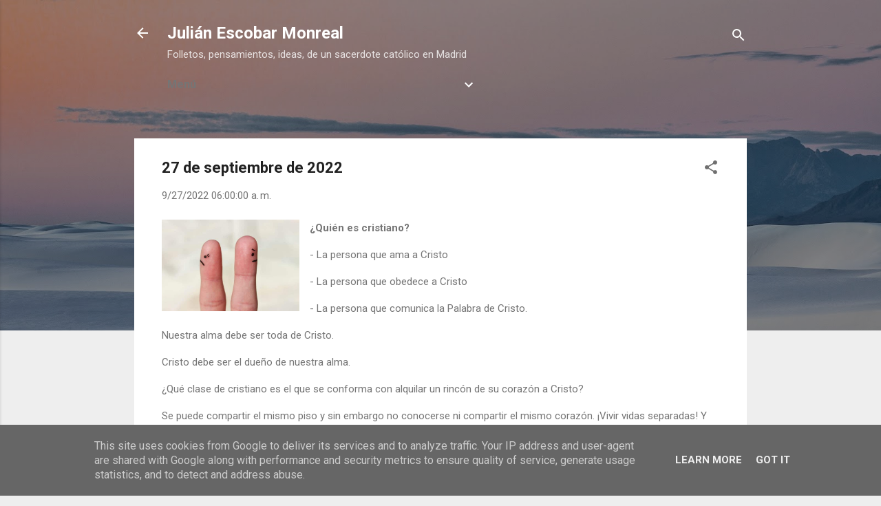

--- FILE ---
content_type: text/html; charset=UTF-8
request_url: http://blog.jem.org.es/b/stats?style=BLACK_TRANSPARENT&timeRange=ALL_TIME&token=APq4FmDkAU3hDtIZmvqgxq5TQXelkuSgQ9hFHyoqntjYqA2EKiAPeLMg37tXiB5T9EfZImjJktzIZCC6PFrVHUljtEEqPAvDeQ
body_size: 253
content:
{"total":319474,"sparklineOptions":{"backgroundColor":{"fillOpacity":0.1,"fill":"#000000"},"series":[{"areaOpacity":0.3,"color":"#202020"}]},"sparklineData":[[0,14],[1,9],[2,8],[3,11],[4,13],[5,30],[6,10],[7,72],[8,46],[9,95],[10,65],[11,100],[12,15],[13,13],[14,39],[15,5],[16,10],[17,15],[18,10],[19,8],[20,6],[21,7],[22,6],[23,6],[24,6],[25,15],[26,13],[27,15],[28,18],[29,9]],"nextTickMs":600000}